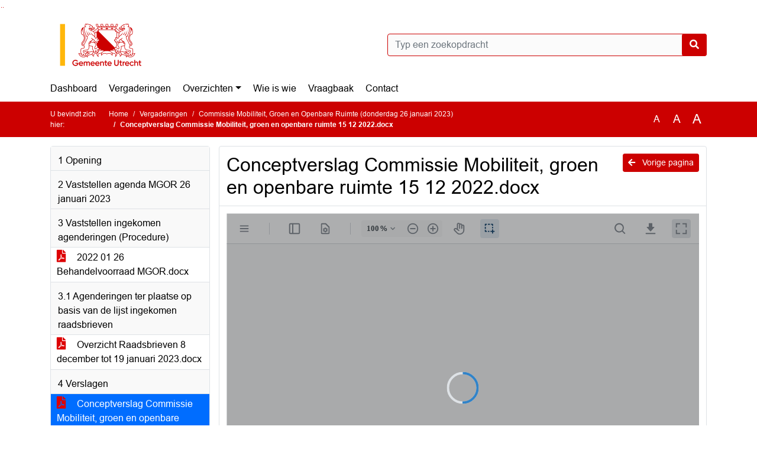

--- FILE ---
content_type: text/html; charset=utf-8
request_url: https://utrecht.bestuurlijkeinformatie.nl/Agenda/Document/37ec30ab-2bcc-4318-88a9-2aca26dc2e18?documentId=63888ab9-8c53-48a0-a6d9-b6f1959d9d9f&agendaItemId=af76fd80-11c0-453a-93cc-b25ce2a98df9
body_size: 40133
content:
<!DOCTYPE html>
<html lang="nl">
<head>
    <meta charset="utf-8" />
    <meta name="viewport" content="width=device-width, initial-scale=1.0">
    <title>Document Utrecht - Conceptverslag Commissie  Mobiliteit, groen en openbare ruimte 15 12 2022.docx - iBabs Publieksportaal</title>
    <link rel="SHORTCUT ICON" href="/favicon.svg?v=20210707" />
<link rel="icon" type="image/png" sizes="16x16" href="/Images/icons/ibabs/favicon-16x16.png?x46223">
<link rel="icon" type="image/png" sizes="32x32" href="/Images/icons/ibabs/favicon-32x32.png?x46223">
<link rel="icon" type="image/svg+xml" sizes="any" href="/favicon.svg?x46223">
<link rel="apple-touch-icon" href="/favicon.svg?x46223">
<link rel="apple-touch-icon" sizes="152x152" href="/Images/icons/ibabs/touch-icon-ipad.png?x46223">
<link rel="apple-touch-icon" sizes="167x167" href="/Images/icons/ibabs/touch-icon-ipad-retina.png?x46223">
<link rel="apple-touch-icon" sizes="180x180" href="/Images/icons/ibabs/touch-icon-iphone-retina.png?x46223">


    <link href="https://fonts.googleapis.com/css?family=Open+Sans:300,400,600,700,800" rel="stylesheet" />
    <link href="/Content/css?v=D-O9VFCAyJBB8XEPmMsnpG95XXUEHBJPXwTmEDlWT0I1" rel="stylesheet"/>

    <link href='/Content/cssparse?v=GwY4XHn5VbZxFlS8RAaRX5uQYXQffa-el0jQVsPNdzs1' rel='stylesheet' data-include-ie-parse />


<link href='/Content/Fonts/Arial.css' rel='stylesheet' data-include-ie-parse />
<link href='/Base/SiteCss' rel='stylesheet' data-include-ie-parse />

    

    <script src="/Script/ApplicationInsights"></script>
</head>
<body data-site-name="Utrecht">
    <div id="wrapper">
        <div class="skipcontent">
            <a href="#content" class="btn btn-ris sr-only sr-only-focusable" tabindex="0">Ga naar de inhoud van deze pagina</a>
            <a href="#search-input" class="btn btn-ris sr-only sr-only-focusable" tabindex="0">Ga naar het zoeken</a>
            <a href="#navigation" class="btn btn-ris sr-only sr-only-focusable" tabindex="0">Ga naar het menu</a>
        </div>
        <header id="header">
            <div class="container">
                <div class="row align-items-center">
                    <div class="col-left col-md-6">
                        <div class="d-flex justify-content-between align-items-center">
                            <div class="logo">
                                <a href="https://utrecht.bestuurlijkeinformatie.nl/" id="logo" title="Navigeer naar https://utrecht.bestuurlijkeinformatie.nl/">
                                        <img alt="Logo Utrecht" src="[data-uri]" />
                                </a>
                            </div>
                            <div class="d-block d-md-none">
                                <button type="button" class="navbar-toggler collapsed" data-toggle="collapse" data-target="#navbar" aria-expanded="false" aria-controls="navbar">
                                    <span class="navbar-toggler-icon" aria-hidden="true"></span>
                                    <span class="navbar-toggler-text">Menu</span>
                                </button>
                            </div>
                        </div>
                    </div>
                    <div class="col-right col-md-6">
                        <div class="form-inline justify-content-end d-none d-md-flex search-box">
                            <label class="sr-only" for="search-input">Zoeken naar</label>
                            <input class="form-control input-search" id="search-input" name="search" type="text" placeholder="Typ een zoekopdracht" aria-label="Typ een zoekopdracht" data-search-url="/Search" />
                            <button class="btn btn-search" type="button" id="search-button" aria-label="Nu zoeken">
                                <i class="fas fa-search" aria-hidden="true"></i>
                            </button>
                        </div>
                    </div>
                </div>
            </div>
        </header>
        <nav id="navigation" class="navbar navbar-expand-md">
            <div class="container">
                <div id="navbar" class="collapse navbar-collapse">
                    <ul class="navbar-nav mr-auto">
                        <li class="nav-item" id="nav-item-dashboard">
                            <a href="/" class="nav-link">Dashboard</a>
                        </li>
                        <li class="nav-item" id="nav-item-calendar">
                            <a href="/Calendar" class="nav-link">Vergaderingen</a>
                        </li>
                            <li class="nav-item dropdown" id="nav-item-report">
                                <a href="#" class="nav-link dropdown-toggle" data-toggle="dropdown" aria-haspopup="true" aria-expanded="false" id="nav-link-report">Overzichten</a>
                                <div class="dropdown-menu" aria-labelledby="nav-link-report">
                                    <a class="dropdown-item" href="/Reports">Overzichten</a>
                                        <a class="dropdown-item ml-md-3" href="/Reports/Details/ec81e403-a891-4989-b87f-9bbb4888ed40">Adviezen Referendumcommissie </a>
                                        <a class="dropdown-item ml-md-3" href="/Reports/Details/885d37d9-f8b3-44a5-b7ea-faeaa16c6a51">Afsprakenlijsten DB raad</a>
                                        <a class="dropdown-item ml-md-3" href="/Reports/Details/50ba9ec6-f591-4070-8eea-4755d4189973">Amendementen</a>
                                        <a class="dropdown-item ml-md-3" href="/Reports/Details/fcf15b6c-0a82-4e7a-b405-f38656cf60f7">Besluitenlijsten B&amp;W</a>
                                        <a class="dropdown-item ml-md-3" href="/Reports/Details/41b35454-6329-4f11-b803-d7e5a6141085">Brieven </a>
                                        <a class="dropdown-item ml-md-3" href="/Reports/Details/73d25380-f98b-480d-8cc7-cc42758865de">Geheimhoudingsregister</a>
                                        <a class="dropdown-item ml-md-3" href="/Reports/Details/ed89e859-7068-4455-834e-ae43a3d8d6d5">Informatievoorziening verkiezingsprogramma&#39;s 2026</a>
                                        <a class="dropdown-item ml-md-3" href="/Reports/Details/923b85e3-6e38-4b35-83b6-8d2ac8ae0cfa">Input organisaties Gemeenteraadsverkiezing 2026</a>
                                        <a class="dropdown-item ml-md-3" href="/Reports/Details/ac711b72-54f7-449a-9a73-9693e6e06688">Memo&#39;s</a>
                                        <a class="dropdown-item ml-md-3" href="/Reports/Details/b25f250f-d487-4ce5-93b3-efb84d24567a">Moties</a>
                                        <a class="dropdown-item ml-md-3" href="/Reports/Details/dad5a48d-97f3-434f-bf56-af8898bc5774">Raadstoetsen</a>
                                        <a class="dropdown-item ml-md-3" href="/Reports/Details/1a44fa8b-87b1-4076-bcbc-2e4da459ad2b">Schriftelijke vragen</a>
                                        <a class="dropdown-item ml-md-3" href="/Reports/Details/c2520e4e-0bbe-4e65-bda4-939f15b8d0b2">Stemming</a>
                                        <a class="dropdown-item ml-md-3" href="/Reports/Details/b8838e12-3d93-4274-be73-3e7531eec05c">Toezeggingen</a>
                                        <a class="dropdown-item ml-md-3" href="/Reports/Details/8f15e374-9ef0-4009-8755-832b2b54762c">Verslagen commissies (vanaf 14-10-2021)</a>
                                        <a class="dropdown-item ml-md-3" href="/Reports/Details/b14b6247-aff1-4e57-97f1-9866cac20290">Verslagen Raad</a>
                                        <a class="dropdown-item ml-md-3" href="/Reports/Details/1f88a645-6dde-4a79-b30a-0e96fde67465">Verslagen Vragenuur</a>
                                        <a class="dropdown-item ml-md-3" href="/Reports/Details/bb5f9d26-f1bd-40aa-b78e-a2cabe47e8f2">Coalitievorming 2022 (03-04-2022 t/m 01-06-2022)</a>
                                        <a class="dropdown-item ml-md-3" href="/Reports/Details/1dae7eda-d078-4d87-8f47-01d6ea8116b0">Verslagen db Presidium (22-02-2018 t/m 22-12-2022)</a>
                                        <a class="dropdown-item ml-md-3" href="/Reports/Details/09864d46-d5ff-4d56-b30a-d28e4318d6b4">Verslagen M&amp;S (16-09-2008 t/m 30-09-2021)</a>
                                        <a class="dropdown-item ml-md-3" href="/Reports/Details/df3db841-304a-4c26-9294-ff1bca4a694d">Verslagen Presidium (08-12-2014 t/m 12-12-2022)</a>
                                        <a class="dropdown-item ml-md-3" href="/Reports/Details/20283bf6-bf36-4408-a60f-bd63de8b6e63">Verslagen S&amp;R (02-09-2008 t/m 30-09-2021)</a>
                                        <a class="dropdown-item ml-md-3" href="/Reports/Details/a832e265-1b2f-4cac-b168-ab6915f4b09d">Vragen Coronavirus (20-03-2020 t/m 03-06-2020)</a>
                                        <a class="dropdown-item ml-md-3" href="/Reports/Details/8274f276-27b9-4767-a053-e41df1f0d195">Intentiedocumenten (sept 2019 t/m nov 2024)</a>
                                        <a class="dropdown-item ml-md-3" href="/Reports/Details/77898070-498a-47ab-aca5-9ae61cdaf340">Archief (periode 1996 - 2022)</a>
                                </div>
                            </li>
                                                                                                        <li class="nav-item" id="nav-item-people">
                                    <a href="/People/Profiles/e88299ec-9cf7-4e28-8bcf-d900e414a7ab" class="nav-link">Wie is wie</a>
                                </li>
                                                                            <li class="nav-item" id="nav-item-help">
                                <a href="/Help" class="nav-link">Vraagbaak</a>
                            </li>
                                                    <li class="nav-item" id="nav-item-contact">
                                <a href="/Contact" class="nav-link">Contact</a>
                            </li>
                    </ul>
                </div>
            </div>
        </nav>
        <div id="mobile-searchbox" class="d-block d-md-none">
            <div class="container">
                <div class="row align-items-center">
                    <div class="col">
                        <div class="form-inline justify-content-end search-box">
                            <input class="form-control input-search" id="search-input-sm" name="search" type="text" placeholder="Typ een zoekopdracht" aria-label="Typ een zoekopdracht" data-search-url="/Search" />
                            <button class="btn btn-search" type="button" id="search-button-sm" aria-label="Nu zoeken">
                                <i class="fas fa-search" aria-hidden="true"></i>
                            </button>
                        </div>
                    </div>
                </div>
            </div>
        </div>
        <div id="breadcrumb">
            <div class="container">
                <nav class="navbar navbar-expand-md" aria-label="Kruimelpad">
                    <span class="breadcrumb-pre-text">
                        U bevindt zich hier:
                    </span>
                    <ol class="breadcrumb mr-auto">
                        <li class="breadcrumb-item">
                            <a href="/">Home</a>
                        </li>
                        
    <li class="breadcrumb-item">
        <a href="/Calendar">
            Vergaderingen
        </a>
    </li>
    <li class="breadcrumb-item">
        <a href="/Agenda/Index/37ec30ab-2bcc-4318-88a9-2aca26dc2e18">
            Commissie Mobiliteit, Groen en Openbare Ruimte (donderdag 26 januari 2023)
        </a>
    </li>
    <li class="breadcrumb-item active document-title" aria-current="page">
        Conceptverslag Commissie  Mobiliteit, groen en openbare ruimte 15 12 2022.docx
    </li>

                    </ol>
                    <div class="font-size">
                        <ul>
                            <li class="align-middle">
                                <button type="button" data-size="1.0" aria-label="Zet de tekst in de originele tekst grootte." aria-pressed="true">A</button>
                            </li>
                            <li class="align-middle">
                                <button type="button" data-size="1.2" aria-label="Vergroot de tekst met 20% ten opzichte van de originele tekst grootte." aria-pressed="false">A</button>
                            </li>
                            <li class="align-middle">
                                <button type="button" data-size="1.4" aria-label="Vergroot de tekst met 40% ten opzichte van de originele tekst grootte." aria-pressed="false">A</button>
                            </li>
                        </ul>
                    </div>
                </nav>
            </div>
        </div>
        <main id="content" class="d-flex">
            <div class="container d-flex align-items-stretch flex-fill">
                


<div class="row maincontent sidecontent-left align-items-stretch flex-fill">
    <aside class="col-md-3 col-lg-3" id="sidecontent-left">
        <div class="filterWidget widget">
                                <div class="widgetLabel agenda-item" tabindex="0">
                        <div class="heading1">
                            1 Opening
                        </div>
                    </div>
                    <div class="widgetLabel agenda-item" tabindex="0">
                        <div class="heading1">
                            2 Vaststellen agenda MGOR 26 januari 2023
                        </div>
                    </div>
                    <div class="widgetLabel agenda-item" tabindex="0">
                        <div class="heading1">
                            3 Vaststellen ingekomen agenderingen (Procedure)
                        </div>
                    </div>
                        <div class="widgetContent">
                            <div class="attachments d-flex flex-column">
                                    <a href="#" class="" data-document-id="faf8b049-28ca-4d91-aaa1-b3e000e04fba" data-document-type="pdf" data-document-url="/Document/LoadAgendaItemDocument/faf8b049-28ca-4d91-aaa1-b3e000e04fba?agendaItemId=61617eba-809f-4277-b860-b4554f178a9e">
                                        <span class="icon pdf" aria-label="pdf" role="img"></span>
                                        2022 01 26 Behandelvoorraad MGOR.docx
                                    </a>
                            </div>
                        </div>
                    <div class="widgetLabel agenda-item" tabindex="0">
                        <div class="heading1">
                            3.1 Agenderingen ter plaatse op basis van de lijst ingekomen raadsbrieven 
                        </div>
                    </div>
                        <div class="widgetContent">
                            <div class="attachments d-flex flex-column">
                                    <a href="#" class="" data-document-id="859e383f-d0b7-41c5-9070-78bf2c661152" data-document-type="pdf" data-document-url="/Document/LoadAgendaItemDocument/859e383f-d0b7-41c5-9070-78bf2c661152?agendaItemId=b57c44dd-3ede-4725-9dfc-2bb18a6005f5">
                                        <span class="icon pdf" aria-label="pdf" role="img"></span>
                                        Overzicht Raadsbrieven 8 december tot 19 januari 2023.docx
                                    </a>
                            </div>
                        </div>
                    <div class="widgetLabel agenda-item" tabindex="0">
                        <div class="heading1">
                            4 Verslagen
                        </div>
                    </div>
                        <div class="widgetContent">
                            <div class="attachments d-flex flex-column">
                                    <a href="#" class="active" data-document-id="63888ab9-8c53-48a0-a6d9-b6f1959d9d9f" data-document-type="pdf" data-document-url="/Document/LoadAgendaItemDocument/63888ab9-8c53-48a0-a6d9-b6f1959d9d9f?agendaItemId=af76fd80-11c0-453a-93cc-b25ce2a98df9">
                                        <span class="icon pdf" aria-label="pdf" role="img"></span>
                                        Conceptverslag Commissie  Mobiliteit, groen en openbare ruimte 15 12 2022.docx
                                    </a>
                            </div>
                        </div>
                    <div class="widgetLabel agenda-item" tabindex="0">
                        <div class="heading1">
                            5 Toezeggingen/moties
                        </div>
                    </div>
                        <div class="widgetContent">
                            <div class="attachments d-flex flex-column">
                                    <a href="#" class="" data-document-id="6303e955-d7e4-414d-b461-df8743b693fa" data-document-type="pdf" data-document-url="/Document/LoadAgendaItemDocument/6303e955-d7e4-414d-b461-df8743b693fa?agendaItemId=0aed1020-1593-4b07-8718-8c6910c69474">
                                        <span class="icon pdf" aria-label="pdf" role="img"></span>
                                        Lijst toezeggingen-moties-brieven MGOR dd11 januari 2023(inclusief voortgangsinformatie).pdf
                                    </a>
                            </div>
                        </div>
                    <div class="widgetLabel agenda-item" tabindex="0">
                        <div class="heading1">
                            6 Ingekomen stukken
                        </div>
                    </div>
                        <div class="widgetContent">
                            <div class="attachments d-flex flex-column">
                                    <a href="#" class="" data-document-id="84f2a298-0099-4d40-8dbf-4e81b427a852" data-document-type="pdf" data-document-url="/Document/LoadAgendaItemDocument/84f2a298-0099-4d40-8dbf-4e81b427a852?agendaItemId=ef938876-cc7a-4d2a-ad2b-009f2211a90a">
                                        <span class="icon pdf" aria-label="pdf" role="img"></span>
                                        OPENBARE LIJST LIS cie MGOR 26 januari 2023.docx
                                    </a>
                            </div>
                        </div>
                    <div class="widgetLabel agenda-item" tabindex="0">
                        <div class="heading1">
                            7 Raadsvoorstel Zienswijze Kadernota 2024 Recreatieschap Stichtse Groenlanden
                        </div>
                    </div>
                        <div class="widgetContent">
                            <div class="attachments d-flex flex-column">
                                    <a href="#" class="" data-document-id="429229ac-62e3-42f1-a0c4-a6d05869134e" data-document-type="pdf" data-document-url="/Document/LoadAgendaItemDocument/429229ac-62e3-42f1-a0c4-a6d05869134e?agendaItemId=a2b0b47d-769f-4c70-97e5-f4f58642dbbf">
                                        <span class="icon pdf" aria-label="pdf" role="img"></span>
                                        Dossier 3099 voorblad.pdf
                                    </a>
                                    <a href="#" class="" data-document-id="b5a3ea11-c99d-4853-ace8-1b40a5cd4d1c" data-document-type="pdf" data-document-url="/Document/LoadAgendaItemDocument/b5a3ea11-c99d-4853-ace8-1b40a5cd4d1c?agendaItemId=a2b0b47d-769f-4c70-97e5-f4f58642dbbf">
                                        <span class="icon pdf" aria-label="pdf" role="img"></span>
                                        Raadsvoorstel Zienswijze Kadernota 2024-2027 en Uitgangspunten begroting 2024 Recreatieschap Stichtse Groenlanden.docx
                                    </a>
                                    <a href="#" class="" data-document-id="7f9ce411-6663-48ed-8f20-a64adc4e65be" data-document-type="pdf" data-document-url="/Document/LoadAgendaItemDocument/7f9ce411-6663-48ed-8f20-a64adc4e65be?agendaItemId=a2b0b47d-769f-4c70-97e5-f4f58642dbbf">
                                        <span class="icon pdf" aria-label="pdf" role="img"></span>
                                        Zienswijzebrief Recreatieschap Stichtse Groenlanden Kadernota 2024-2027 en Uitgangspunten begroting 2024.docx
                                    </a>
                                    <a href="#" class="" data-document-id="5e1b8673-5b67-4b55-96b0-cabe53e9e3ed" data-document-type="pdf" data-document-url="/Document/LoadAgendaItemDocument/5e1b8673-5b67-4b55-96b0-cabe53e9e3ed?agendaItemId=a2b0b47d-769f-4c70-97e5-f4f58642dbbf">
                                        <span class="icon pdf" aria-label="pdf" role="img"></span>
                                        Aanbiedingsbrief Ontwerp Uitgangspunten Begroting 2024.pdf
                                    </a>
                                    <a href="#" class="" data-document-id="60351d39-aaf1-4cab-997d-285e4f077b3b" data-document-type="pdf" data-document-url="/Document/LoadAgendaItemDocument/60351d39-aaf1-4cab-997d-285e4f077b3b?agendaItemId=a2b0b47d-769f-4c70-97e5-f4f58642dbbf">
                                        <span class="icon pdf" aria-label="pdf" role="img"></span>
                                        Concept ontwerp kadernota 2024 SGL.pdf
                                    </a>
                            </div>
                        </div>
                    <div class="widgetLabel agenda-item" tabindex="0">
                        <div class="heading1">
                            8 Beantwoording schriftelijke vragen Locatiebepaling monument voor het slavernijverleden
                        </div>
                    </div>
                        <div class="widgetContent">
                            <div class="attachments d-flex flex-column">
                                    <a href="#" class="" data-document-id="8f51f1a9-6911-4554-81c7-f2d0e081d781" data-document-type="pdf" data-document-url="/Document/LoadAgendaItemDocument/8f51f1a9-6911-4554-81c7-f2d0e081d781?agendaItemId=49b2f6c1-72a3-4d2b-b8f1-b72fa2a31929">
                                        <span class="icon pdf" aria-label="pdf" role="img"></span>
                                        Beantwoording SV 2022 nr 210 over Locatiebepaling monument voor het slavernijverleden.docx
                                    </a>
                            </div>
                        </div>
        </div>
    </aside>
    <section class="col-md-9 maincontent d-flex" id="maincontent">
        <div class="row flex-fill">
            <div class="box col d-flex document">
                <div class="box-inner d-flex flex-fill flex-column">
                    <div class="box-header">
                        <a id="backButton" href="#" class="d-none d-md-block btn-sm btn-ris float-md-right"><i class="fas fa-arrow-left"></i> Vorige pagina</a>
                        <h1 class="document-title">Conceptverslag Commissie  Mobiliteit, groen en openbare ruimte 15 12 2022.docx</h1>
                    </div>
                    <div class="box-content box-padding flex-fill d-flex">
                        <div id="webviewer" class="flex-fill"></div>
                    </div>
                </div>
            </div>
        </div>
    </section>
</div>




            </div>
        </main>
                <footer id="footer-new">
                    <div class="container">
                        <div class="row justify-content-end align-items-start">
                            <div class="box mb-0 col-md-auto">
                                <div class="box-inner">
                                    <div class="box-content p-0 py-1">
                                        <ul class="list-group list-group-horizontal">
                                            <li class="list-group-item">
                                                <span>
                                                    <a href="https://www.ibabs.com">
                                                        iBabs Vergadermanagement
                                                        <i class="fas fa-external-link-alt"></i>
                                                    </a>
                                                </span>
                                            </li>
                                            <li class="list-group-item">
                                                <span>
                                                    <a href=https://portal.ibabs.eu/>
                                                        Inloggen
                                                    <i class="fas fa-external-link-alt"></i>
                                                </a>
                                            </span>
                                        </li>
                                    </ul>
                                </div>
                            </div>
                        </div>
                    </div>
                </div>
            </footer>

    </div>

    <script src="/scripts/main?v=DJZiH23W5dphf0OvlR2xsncTlu3UMUqyomKYo9qym7w1"></script>

    <script src="/scripts/localization/nl?v=meRI3Lzz9Ko3fJUOcqRMr0B15-3iMzakUQ7OHp8nYy81"></script>

    <script src="/Scripts/views/layout.js"></script>


    <script type='module' src='/lib/duetds-datepicker/duet.esm.js'></script>

    <script nomodule src='/lib/duetds-datepicker/duet.js'></script>


    
    <script src="/scripts/agendadocument?v=Yf8J131kLXHWbKx-gZv64xzSVXIT7xV9S6SlVQiXXPI1"></script>

    <script src="/Script/LoadAgendaItemDocument/63888ab9-8c53-48a0-a6d9-b6f1959d9d9f?parentId=af76fd80-11c0-453a-93cc-b25ce2a98df9"></script>


</body>
</html>


--- FILE ---
content_type: application/x-javascript; charset=utf-8
request_url: https://utrecht.bestuurlijkeinformatie.nl/Script/LoadAgendaItemDocument/63888ab9-8c53-48a0-a6d9-b6f1959d9d9f?parentId=af76fd80-11c0-453a-93cc-b25ce2a98df9
body_size: 368
content:
(function() {ibabs.document.initWebViewer('/Document/LoadAgendaItemDocument/63888ab9-8c53-48a0-a6d9-b6f1959d9d9f?agendaItemId=af76fd80-11c0-453a-93cc-b25ce2a98df9', 'Conceptverslag Commissie  Mobiliteit, groen en openbare ruimte 15 12 2022.docx', 'pdf', 'iBabs BV:OEM:iBabs BV   Web::B+:AMS(20280327):07A69DB3B6EC0D5869994E616F5F0DF2D3F13FF74BC26420F9A632513DF5C7', 'nl');})();